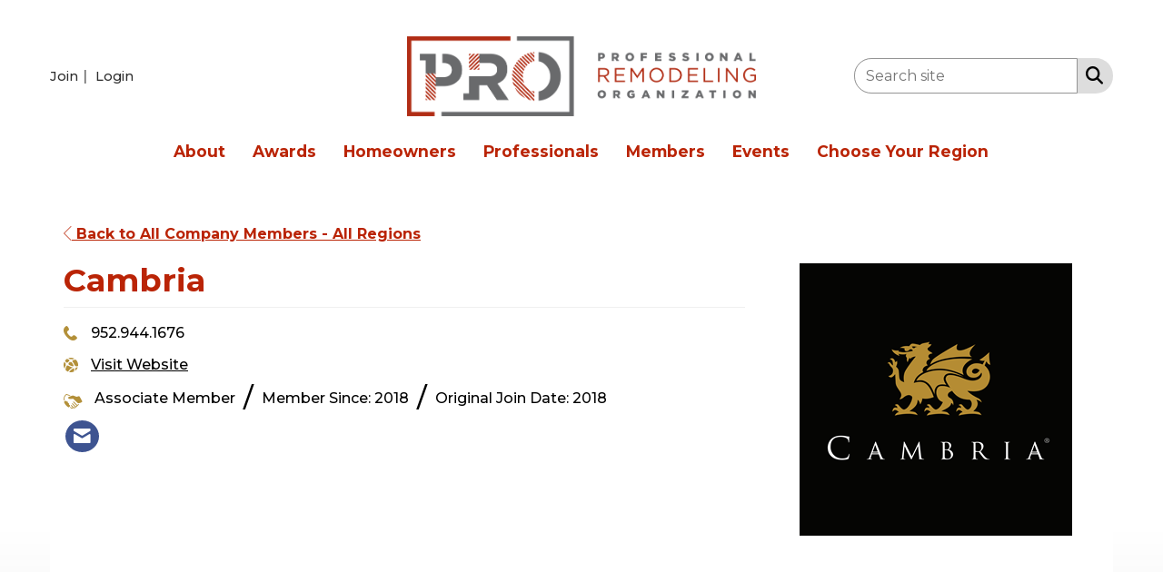

--- FILE ---
content_type: application/x-javascript
request_url: https://www.promidatlantic.org/client-apps/main/dist/js/scripts-fingerprint62E2763AFF9FE15E97FB634AA7DBA56F/map-as-background.js
body_size: 704
content:
var geocoder,map,bounds,markers=[];function initializeMap(e,o){bounds=new google.maps.LatLngBounds,geocoder=new google.maps.Geocoder,map=new google.maps.Map(document.getElementById(e)),o&&codeAddress(o)}function codeAddress(e){""!=e&&geocoder&&geocoder.geocode({address:e},(function(e,o){o==google.maps.GeocoderStatus.OK&&(markers[markers.length]=createMarker(e[0].geometry.location),bounds.extend(markers[markers.length-1].position),map.fitBounds(bounds),setTimeout("setMapZoom(17);",100))}))}function createMarker(e){return new google.maps.Marker({position:e,map:map})}var counter=0;function setMapZoom(e){for(map.getZoom()>e&&map.setZoom(e);counter<4&&map.getZoom()!=e;)counter++,setTimeout("setMapZoom("+e+");",1e3)}$((function(){$(".toggle-map").click((function(){return $(".box .overlay").fadeToggle(),$("#hide-map").fadeToggle(),!1}))}));
//# sourceMappingURL=map-as-background.js.map
